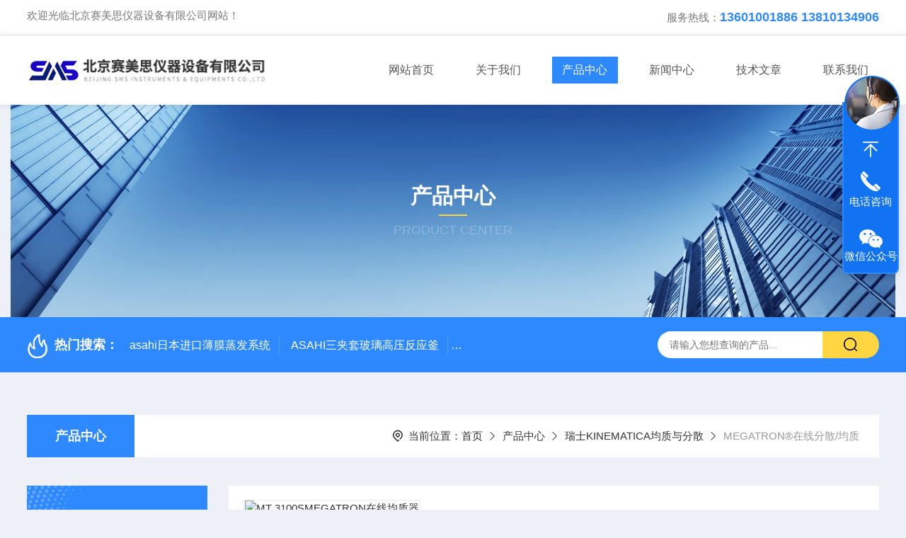

--- FILE ---
content_type: text/html; charset=utf-8
request_url: http://www.bjsmsie.com/smszxl-SonList-1701640/
body_size: 5723
content:
<!DOCTYPE html PUBLIC "-//W3C//DTD XHTML 1.0 Transitional//EN" "http://www.w3.org/TR/xhtml1/DTD/xhtml1-transitional.dtd">
<html xmlns="http://www.w3.org/1999/xhtml">
<head>
<link rel="canonical" href="http://www.bjsmsie.com/smszxl-SonList-1701640/" />

    <meta http-equiv="Content-Type" content="text/html; charset=utf-8" />
    <meta http-equiv="X-UA-Compatible" content="IE=edge,chrome=1" />
    <meta name="renderer" content="webkit|ie-comp|ie-stand" />
    <meta name="viewport" content="width=device-width, initial-scale=1, maximum-scale=1, user-scalable=no" />
    <TITLE>MEGATRON&#174;在线分散/均质-北京赛美思仪器设备有限公司</TITLE>
<META NAME="Description" CONTENT="北京赛美思仪器设备有限公司专业供应销售MEGATRON&#174;在线分散/均质系列产品,公司具有良好的市场信誉,专业的售后和技术服务团队,凭借多年不断技术创新,迎得了客户的认可,欢迎来电来涵洽谈合作！">
<META NAME="Keywords" CONTENT="MEGATRON&#174;在线分散/均质">
    <link type="text/css" rel="stylesheet" href="/Skins/4566/css/style.css" />
    <link rel="stylesheet" type="text/css" href="/Skins/4566/css/swiper.min.css">
	<script src="/Skins/4566/js/jquery-3.6.0.min.js"></script>
    <script src="/Skins/4566/js/swiper.min.js"></script>
    <!--导航当前状态 JS-->
	<script language="javascript" type="text/javascript"> 
        var nav= '3';
    </script>
    <!--导航当前状态 JS END--> 
    <link rel="shortcut icon" href="/Skins/4566/favicon.ico">
<script type="application/ld+json">
{
"@context": "https://ziyuan.baidu.com/contexts/cambrian.jsonld",
"@id": "http://www.bjsmsie.com/smszxl-SonList-1701640/",
"title": "MEGATRON&#174;在线分散/均质-北京赛美思仪器设备有限公司",
"upDate": "2026-01-12T07:06:46"
    }</script>
<script language="javaScript" src="/js/JSChat.js"></script><script language="javaScript">function ChatBoxClickGXH() { DoChatBoxClickGXH('https://chat.chem17.com',15361) }</script><script>!window.jQuery && document.write('<script src="https://public.mtnets.com/Plugins/jQuery/2.2.4/jquery-2.2.4.min.js" integrity="sha384-rY/jv8mMhqDabXSo+UCggqKtdmBfd3qC2/KvyTDNQ6PcUJXaxK1tMepoQda4g5vB" crossorigin="anonymous">'+'</scr'+'ipt>');</script><script type="text/javascript" src="https://chat.chem17.com/chat/KFCenterBox/4566"></script><script type="text/javascript" src="https://chat.chem17.com/chat/KFLeftBox/4566"></script><script>
(function(){
var bp = document.createElement('script');
var curProtocol = window.location.protocol.split(':')[0];
if (curProtocol === 'https') {
bp.src = 'https://zz.bdstatic.com/linksubmit/push.js';
}
else {
bp.src = 'http://push.zhanzhang.baidu.com/push.js';
}
var s = document.getElementsByTagName("script")[0];
s.parentNode.insertBefore(bp, s);
})();
</script>
</head>

<body style="background-color:#edf0f7;">

<header>
  <div class="top_tel">
    <div class="w1400 clear">
      <div class="fl">欢迎光临北京赛美思仪器设备有限公司网站！</div>
      <div class="fr">服务热线：<strong>13601001886 13810134906</strong></div>
    </div>
  </div>
  <div class="top_two">
    <div class="w1400">
      <div class="logo"><a href="/"><img src="/Skins/4566/images/logo.jpg"  alt="北京赛美思仪器设备有限公司"/></a></div>
      <nav>
        <div class="menu_open">
          <i></i>
          <i></i>
          <i></i>
        </div>
        <div class="nav">  
          <ul class="nav_ul">
            <li class="nav_item"><a href="/" id="navId1">网站首页</a></li>
            <li class="nav_item"><a href="/aboutus.html" id="navId2">关于我们</a><!--<i></i>-->
              <!--<ul class="nav_item_open">
                  <li class="subopen"><a href="javascript:;">关于我们</a></li>
                  <li class="nav_item2"><a href="/aboutus.html#ab1">企业简介</a></li>
                  <li class="nav_item2"><a href="/aboutus.html#ab2">企业文化</a></li>
                  <li class="nav_item2"><a href="/honor.html">荣誉资质</a></li>
              </ul>-->
            </li>
            <li class="nav_item"><a href="/products.html" id="navId3">产品中心</a></li>
            <li class="nav_item"><a href="/news.html" id="navId4">新闻中心</a></li>                    
            <li class="nav_item"><a href="/article.html" id="navId5">技术文章</a></li>
            <li class="nav_item"><a href="/contact.html" id="navId6">联系我们</a><i></i>
              <ul class="nav_item_open">
                  <li class="subopen"><a href="javascript:;">联系我们</a></li>
                  <li class="nav_item2"><a href="/contact.html">联系我们</a></li>
                  <li class="nav_item2"><a href="/order.html">在线留言</a></li>
              </ul>
              </li>
          </ul>
        </div>
        <div class="hcover"></div>
         <script language="javascript" type="text/javascript">
			try {
				document.getElementById("navId" + nav).className = "navon";
			}
			catch (e) {}
		</script>
      </nav>
      
      
    </div>
  </div>
</header>
<script src="https://www.chem17.com/mystat.aspx?u=smszxl"></script>


<!--NyBanner 开始-->
<div class="NyBanner">
	<img src="/Skins/4566/images/nyBanner.jpg" class="nyBa_Img" />
    <div class="NyBa_Con"><p>产品中心</p><i></i><span>Product Center</span></div>
</div>
<!--NyBanner 结束-->
<!--热门关键词&搜索 开始-->
<div class="ly_hotkw_search">
  <div class="hotkw_search w1400">
    <div class="hotkw_left"><img src="/Skins/4566/images/hot.png" /><span>热门搜索：</span>
    
    
      <a href="/smszxl-Products-5505546/">asahi日本进口薄膜蒸发系统</a>
    
      <a href="/smszxl-Products-6629568/">ASAHI三夹套玻璃高压反应釜</a>
    
      <a href="/smszxl-Products-99805/">PILOT VAP大型旋转蒸发仪</a>
    
      <a href="/smszxl-Products-55323/">MZ 2C无油防腐蚀隔膜泵</a>
    
    
    
      <a href="/smszxl-Products-55320/">德国huber加热制冷型恒温水浴</a>
    
      <a href="/smszxl-Products-4215744/">CC-K6HUBER经济型恒温水浴/油浴</a>
    
      <a href="/smszxl-Products-95274/">Tango nuevo德国反应釜控温系统</a>
    
      <a href="/smszxl-Products-4269380/">CC-K25德国Huber经济型恒温水浴</a>
    
    
    
      <a href="/smszxl-Products-97376/">MD 1Cvacuubrand隔膜真空泵</a>
    
      <a href="/smszxl-Products-97377/">MZ 2C NT德国原产隔膜真空泵</a>
    
      <a href="/smszxl-Products-4205258/">Asahi双层夹套反应釜玻璃材质</a>
    
      <a href="/smszxl-Products-4205067/">Chemglass双层玻璃反应釜</a>
    
    
    
      <a href="/smszxl-Products-35645191/">FlowSyn&trade;系列英国Uniqsis（小试）中试连续流设备</a>
    
      <a href="/smszxl-Products-55317/">Ministat德国小型恒温水浴</a>
    
      <a href="/smszxl-Products-99558/">EL6小型ESCO不锈钢真空乳化装置</a>
    
      <a href="/smszxl-Products-4269166/">CC-K15经济型恒温水浴CC-K15</a>
    
    </div>
    <div class="search_right">
      <form action="/products.html" method="post" onsubmit="return checkFrom(this);">
        <div class="sc_ipt">
          <input type="text" name="keyword" placeholder="请输入您想查询的产品..." maxlength="50"/>
        </div>
        <div class="sc_btn">
          <input type="submit" value="" />
        </div>
        <div class="clear"></div>
      </form>
    </div>
    <div class="clear"></div>
  </div>
</div>
<!--热门关键词&搜索 结束-->  

<!--Nycase 开始-->
<div class="Nycase">
  <div class="w1400">
    <!--NyCrumb 开始-->
      <div class="NyCrumb">
          <div class="NyCrumb_Main">            
              <ul>
                  <li class="NyActive"><a href="/products.html" class="on">产品中心</a></li><div class="clear"></div>
              </ul>        
              <p><img src="/Skins/4566/images/Crumb.png" class="Crumb" />当前位置：<a href="/">首页</a><img src="/Skins/4566/images/jt9.png" class="CrumbJt" /><a href="/products.html">产品中心</a><img src="/Skins/4566/images/jt9.png" class="CrumbJt" /><a href="/smszxl-ParentList-1699937/">瑞士KINEMATICA均质与分散</a><img src="/Skins/4566/images/jt9.png" class="CrumbJt" /><span>MEGATRON&#174;在线分散/均质</span></p>    
              <div class="clear"></div>        
          </div>
      </div>
      <!--NyCrumb 结束-->
      <div class="nyprobox">
        <div class="nyproleft proleft">
          <div>
             <div class="cp_type">
              <div class="hd"><p>product</p><em></em><span>产品分类</span><i></i></div>
              <div class="bd">
                  <ul>  
                       
                    <li>
                        <p><a href="/smszxl-ParentList-1699937/" >瑞士KINEMATICA均质与分散</a><span></span></p>
                        <div>
                           
                            <a href="/smszxl-SonList-1701643/">POLYMIX&#174;搅拌和干磨</a>
                           
                            <a href="/smszxl-SonList-1701641/">REACTRON&#174;分散/均质反应器</a>
                           
                            <a href="/smszxl-SonList-1701640/">MEGATRON&#174;在线分散/均质</a>
                           
                            <a href="/smszxl-SonList-1700815/">POLYTRON&#174;批量分散/均质</a>
                           
                        </div>
                    </li>
                  
                  </ul>
                  <div class="mlphone">
                    <span>tel-phone</span>
                    <p>010-82376670</p>
                    <a href="/products.html" class="allpro">查看全部</a>
                  </div>
              </div>
            </div>
          </div>
          <div class="cp_type xxwz">
              <div class="hd"><p>article</p><em></em><span>相关文章</span><i></i></div>
              <div class="bd">
                  <ul>  
                     
                    <li>
                        <p><a href="/smszxl-Article-351026/" >旋转刮板式薄膜蒸发器的产品简述</a></p>
                    </li>
                     
                    <li>
                        <p><a href="/smszxl-Article-2450012/" >薄膜蒸发器的组成及性能特点</a></p>
                    </li>
                     
                    <li>
                        <p><a href="/smszxl-Article-140625/" >如何选择真空泵</a></p>
                    </li>
                     
                    <li>
                        <p><a href="/smszxl-Article-3964412/" >高压反应釜的热传导与温控技术分析</a></p>
                    </li>
                     
                    <li>
                        <p><a href="/smszxl-Article-4021080/" >Activotec多肽合成仪的自动化功能与操作简便性</a></p>
                    </li>
                     
                    <li>
                        <p><a href="/smszxl-Article-874009/" >控制器技术Pilot ONE 控制面板</a></p>
                    </li>
                  
                  </ul>
              </div>
            </div>
        </div>
        <div class="nyright nyprori">
          <ul>
        	
            
            <li><div class="NyProlist_Img"><a href="/smszxl-Products-30217812/"><img src="http://img52.chem17.com/gxhpic_ef32d1a47e/b668da8d58269a525fdbea00a4f90664b0932e1fd155500879a7c2e015785f65f7035e1603e45b00_340_240_5.png" alt="MT 3100SMEGATRON在线均质器"/></a></div>
<div class="NyProlist_Text">
    <div class="NyProlist_Name"><a href="/smszxl-Products-30217812/">MEGATRON在线均质器</a></div>
    <div class="NyProlist_Ms"><p>MEGATRON在线均质器系列产品在其效率、安全操作及长期运转方面进行了标准提升，几乎满足了所有化工领域的应用要求。MEGATRON&#174; 系列可分为三个分支，具有高、中、低三等剪切速率。根据客户的应用要求选择适当剪切速率的产品。</p></div>
    <div class="NyProlist_Tags">
        <dl>
            <dd><img src="/Skins/4566/images/ProIco2.png" />更新时间：2026-01-12</dd>
            <dd><img src="/Skins/4566/images/ProIco3.png" />产品型号：MT 3100S</dd>
            <dd><img src="/Skins/4566/images/ProIco4.png" />浏览量：2327</dd>
            <div class="clear"></div>
        </dl>
    </div>
</div>
<div class="clear"></div>
<a href="/smszxl-Products-30217812/" class="NyProlist_More"><img src="/Skins/4566/images/more01.png" /></a></li>
            	
            
            <div class="clear"></div>
          </ul>
          <!--分页 开始-->
          <div id="fengye">共&nbsp;1&nbsp;条记录，当前&nbsp;1&nbsp;/&nbsp;1&nbsp;页&nbsp;&nbsp;首页&nbsp;&nbsp;上一页&nbsp;&nbsp;下一页&nbsp;&nbsp;末页&nbsp;&nbsp;跳转到第<input style="width:20px" class="p_input" type="text" name="custompage" id="custompage" onkeypress="return event.keyCode>=48&&event.keyCode<=57">页&nbsp;<input type="button" value="GO" style="width:40px;height:22px"/></div>
          <!--分页 结束-->
       </div>
      
      </div>
      
    </div>
  </div>
<!--Nycase 结束-->

<footer>
  <div class="w1400">
    <div class="footup">
      <ul>
        <li>
          <p>产品导航</p>
          
            <a href="/smszxl-ParentList-1255920/">Huber 配件</a>
          
            <a href="/smszxl-ParentList-540177/">德国Huber高精度温度控制器</a>
          
            <a href="/smszxl-ParentList-540197/">日本Asahi AGI反应器</a>
          
            <a href="/smszxl-ParentList-540276/">美国chemglass</a>
          
        </li>
        <li>
          <p>关于我们</p>
          <a href="/aboutus.html">公司简介</a>
          <a href="/honor.html">荣誉资质</a>
          <a href="/aboutus.html#ab02">企业文化</a>
          <a href="/contact.html">联系我们</a>
        </li>
        <li>
          <p>资讯中心</p>
          <a href="/news.html">新闻中心</a>
          <a href="/article.html">技术文章</a>
          <a href="/successcase.html">成功案例</a>
          <a href="/down.html">资料下载</a>
        </li>
      </ul>
      <div class="footewm">
        <div class="ewmjpg"><img src="/Skins/4566/images/ewm.jpg" /></div>
        <p>扫一扫，微信公众号</p>
      </div>
      <div class="clear"></div>
    </div>
  </div>
  <div class="foot_copy">
    <div class="foot_copy_main w1400">
    <p class="fl">Copyright &copy; 2026北京赛美思仪器设备有限公司版权所有&nbsp;&nbsp;&nbsp;&nbsp;<a href="https://beian.miit.gov.cn/" target="_blank" rel="nofollow">备案号：京ICP备11003153号-1</a></p>
    <p class="fr">技术支持：<a href="https://www.chem17.com" target="_blank" rel="nofollow">化工仪器网</a>&nbsp;&nbsp;&nbsp;&nbsp;<a href="https://www.chem17.com/login" target="_blank" rel="nofollow">管理登录</a>&nbsp;&nbsp;&nbsp;&nbsp;<a href="/sitemap.xml" target="_blank">sitemap.xml</a></p>
    <div class="clear"></div>
    </div>
  </div>
</footer>
<!--在线客服-->
<div class="kfView4 hidden-sm hidden-md hidden-xs">
  <div><a class="kefu-lx" title="有什么可以帮到您的呢？"></a></div>
  <ul class="list-unstyled">
    <li>在线客服</li>
    <li><a href="javascript:scroll(0,0)" class="kefu_top" title="回网页顶部"></a></li>
    <li><a href="tel:13601001886" target="_blank" class="kefu-tel">电话咨询</a><p>服务热线：<br>13601001886</p></li>
    <li><a class="online-contact-btn kefu-qq"  onclick="ChatBoxClickGXH()" href="#" target="_self">在线咨询</a></li>
	<li><a  target="_blank" class="kefu-wx">微信公众号</a><p><img src="/skins/4566/images/ewm.jpg" width="120"></p></li>
    <li><a href="javascript:scroll(0,4000)" class="kefu_bottom" title="去网页底"></a></li>
  </ul>
</div>
<!--在线客服-->
<script type="text/javascript" src="/Skins/4566/js/customer.js"></script>

 <script type='text/javascript' src='/js/VideoIfrmeReload.js?v=001'></script>
  
</html></body>